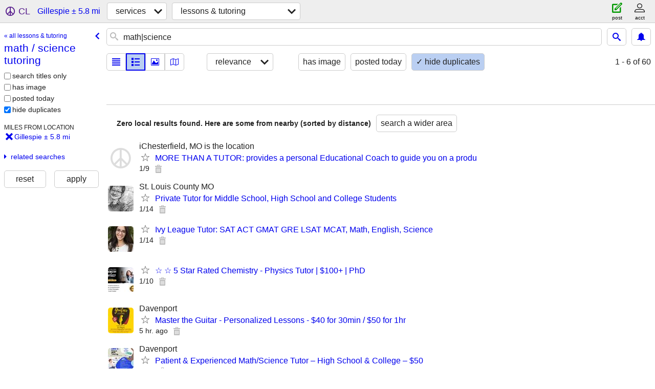

--- FILE ---
content_type: text/html; charset=utf-8
request_url: https://stlouis.craigslist.org/search/gillespie-il/math-science-tutoring
body_size: 2473
content:
<!DOCTYPE html>
<html>
<head>
    
	<meta charset="UTF-8">
	<meta http-equiv="X-UA-Compatible" content="IE=Edge">
	<meta name="viewport" content="width=device-width,initial-scale=1">
	<meta property="og:site_name" content="craigslist">
	<meta name="twitter:card" content="preview">
	<meta property="og:title" content="math / science tutoring near Gillespie, IL - craigslist">
	<meta name="description" content="math / science tutoring near Gillespie, IL - craigslist">
	<meta property="og:description" content="math / science tutoring near Gillespie, IL - craigslist">
	<meta property="og:url" content="https://stlouis.craigslist.org/search/gillespie-il/math-science-tutoring">
	<meta name="robots" content="noindex">
	<title>math / science tutoring near Gillespie, IL - craigslist</title>
	<link rel="canonical" href="https://stlouis.craigslist.org/search/gillespie-il/math-science-tutoring">
	<link rel="alternate" href="https://stlouis.craigslist.org/search/gillespie-il/math-science-tutoring" hreflang="x-default">



    <link rel="icon" href="/favicon.ico" id="favicon" />

<script type="application/ld+json" id="ld_searchpage_data" >
    {"breadcrumb":{"@type":"BreadcrumbList","@context":"https://schema.org","itemListElement":[{"name":"stlouis.craigslist.org","item":"https://stlouis.craigslist.org","position":1,"@type":"ListItem"},{"@type":"ListItem","item":"https://stlouis.craigslist.org/search/gillespie-il/bbb","position":2,"name":"services"},{"name":"math / science tutoring","item":"https://stlouis.craigslist.org/search/gillespie-il/math-science-tutoring","position":3,"@type":"ListItem"}]},"@context":"https://schema.org","@type":"SearchResultsPage","contentLocation":{"@type":"City","name":"Gillespie","containedIn":{"name":"IL","@type":"State"}},"description":"math / science tutoring  near Gillespie, IL"}
</script>



    <style>
        body {
            font-family: sans-serif;
        }

        #no-js {
            position: fixed;
            z-index: 100000;
            top: 0;
            bottom: 0;
            left: 0;
            right: 0;
            overflow:auto;
            margin: 0;
            background: transparent;
        }

        #no-js h1 {
            margin: 0;
            padding: .5em;
            color: #00E;
            background-color: #cccccc;
        }

        #no-js  p {
            margin: 1em;
        }

        .no-js header,
        .no-js form,
        .no-js .tsb,
        .unsupported-browser header,
        .unsupported-browser form,
        .unsupported-browser .tsb {
            display: none;
        }

        #curtain {
            display: none;
            position: fixed;
            z-index: 9000;
            top: 0;
            bottom: 0;
            left: 0;
            right: 0;
            margin: 0;
            padding: 0;
            border: 0;
            background: transparent;
        }

        .show-curtain #curtain {
            display: block;
        }

        #curtain .cover,
        #curtain .content {
            position: absolute;
            display: block;
            top: 0;
            bottom: 0;
            left: 0;
            right: 0;
            margin: 0;
            padding: 0;
            border: 0;
        }

        #curtain .cover {
            z-index: 1;
            background-color: white;
        }

        .show-curtain #curtain .cover {
            opacity: 0.7;
        }

        .show-curtain.clear #curtain .cover {
            opacity: 0;
        }

        .show-curtain.opaque #curtain .cover {
            opacity: 1;
        }

        #curtain .content {
            z-index: 2;
            background: transparent;
            color: #00E;

            display: flex;
            flex-direction: column;
            justify-content: center;
            align-items: center;
        }

        .unrecoverable #curtain .content,
        .unsupported-browser #curtain .content {
            display: block;
            align-items: start;
        }

        #curtain h1 {
            margin: 0;
            padding: .5em;
            background-color: #cccccc;
        }

        #curtain  p {
            margin: 1em;
            color: black;
        }

        .pacify #curtain .icom-:after {
            content: "\eb23";
        }

        #curtain .text {
            display: none;
        }

        .loading #curtain .text.loading,
        .reading #curtain .text.reading,
        .writing #curtain .text.writing,
        .saving #curtain .text.saving,
        .searching #curtain .text.searching,
        .unrecoverable #curtain .text.unrecoverable,
        .message #curtain .text.message {
            display: block;
        }

        .unrecoverable #curtain .text.unrecoverable {
        }

        @keyframes rotate {
            from {
                transform: rotate(0deg);
            }
            to {
                transform: rotate(359deg);
            }
        }

        .pacify #curtain .icom- {
            font-size: 3em;
            animation: rotate 2s infinite linear;
        }
    </style>

    <style>
        body {
            margin: 0;
            border: 0;
            padding: 0;
        }

        ol.cl-static-search-results, .cl-static-header {
            display:none;
        }

        .no-js ol.cl-static-search-results, .no-js .cl-static-header {
            display:block;
        }
    </style>


</head>

<body  class="no-js"  >



    <div class="cl-content">
        <main>
        </main>
    </div>

    <div id="curtain">
        <div class="cover"></div>
        <div class="content">
            <div class="icom-"></div>
            <div class="text loading">loading</div>
            <div class="text reading">reading</div>
            <div class="text writing">writing</div>
            <div class="text saving">saving</div>
            <div class="text searching">searching</div>
            <div id="curtainText" class="text message"></div>
            <div class="text unrecoverable">
                 <p><a id="cl-unrecoverable-hard-refresh" href="#" onclick="location.reload(true);">refresh the page.</a></p>
             </div>
         </div>
    </div>



    <script>
        (function() {
            try {
                window.onpageshow = function(event) {
                    if (event.persisted && cl.upTime()>1000 && /iPhone/.test(navigator.userAgent)) {
                        window.location.reload();
                    }
                };

                window.addEventListener('DOMContentLoaded', function() {
                    document.body.classList.remove('no-js');
                });
                document.body.classList.remove('no-js');
            } catch(e) {
                console.log(e);
            }
        })();
    </script>

    
     
     <script src="https://www.craigslist.org/static/www/d58afecda5261cb9fcb91b2d144412254d004485.js" crossorigin="anonymous"></script>
     <script>
         window.cl.init(
             'https://www.craigslist.org/static/www/',
             '',
             'www',
             'search',
             {
'defaultLocale': "en_US",
'initialCategoryAbbr': "lss",
'location': {"areaId":29,"country":"US","city":"Gillespie","postal":"62033","region":"IL","url":"stlouis.craigslist.org","radius":5.8,"lat":39.1604,"lon":-89.850639},
'seoLinks': 0
},
             0
         );
     </script>
     

    
    <iframe id="cl-local-storage" src="https://www.craigslist.org/static/www/localStorage-092e9f9e2f09450529e744902aa7cdb3a5cc868d.html" style="display:none;"></iframe>
    


    <script>
        window.cl.specialCurtainMessages = {
            unsupportedBrowser: [
                "We've detected you are using a browser that is missing critical features.",
                "Please visit craigslist from a modern browser."
            ],
            unrecoverableError: [
                "There was an error loading the page."
            ]
        };
    </script>
    <div class="cl-static-header">
        <a href="/">craigslist</a>
            <h1>math / science tutoring  near Gillespie, IL</h1>
    </div>

    <ol class="cl-static-search-results">
        <li class="cl-static-hub-links">
            <div>see also</div>
                <p>
                    <a href="https://stlouis.craigslist.org/search/gillespie-il/esl-lessons">
                        ESL / english lessons
                    </a>
                </p>
                <p>
                    <a href="https://stlouis.craigslist.org/search/gillespie-il/dance-lessons">
                        dance lessons
                    </a>
                </p>
                <p>
                    <a href="https://stlouis.craigslist.org/search/gillespie-il/language-tutoring">
                        chinese / english / french / japanese / spanish language tutoring
                    </a>
                </p>
                <p>
                    <a href="https://stlouis.craigslist.org/search/gillespie-il/math-science-tutoring">
                        math / science tutoring
                    </a>
                </p>
                <p>
                    <a href="https://stlouis.craigslist.org/search/gillespie-il/music-lessons">
                        guitar / piano / violin / music lessons
                    </a>
                </p>
                <p>
                    <a href="https://stlouis.craigslist.org/search/gillespie-il/test-prep">
                        ACT / SAT / LSAT /MCAT test prep
                    </a>
                </p>
        </li>
    </ol>
</body>
</html>
